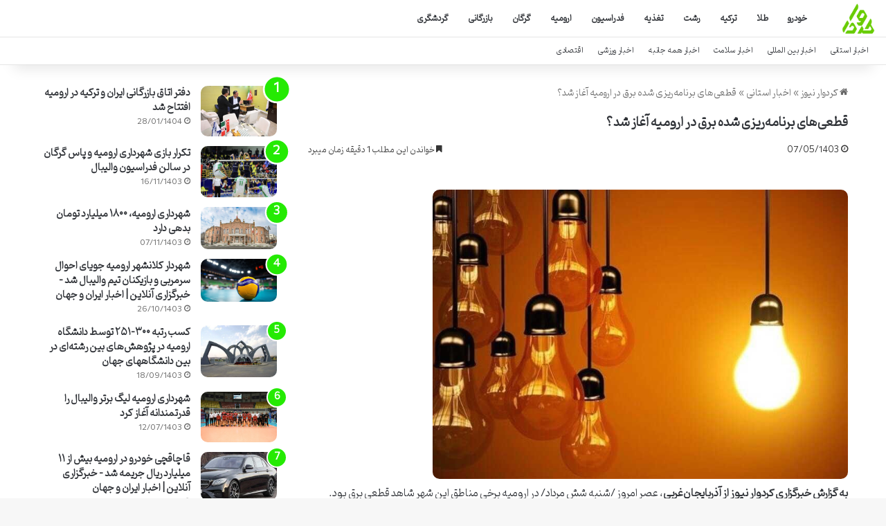

--- FILE ---
content_type: text/html; charset=UTF-8
request_url: https://kordavar.ir/%D9%82%D8%B7%D8%B9%DB%8C%D9%87%D8%A7%DB%8C-%D8%A8%D8%B1%D9%86%D8%A7%D9%85%D9%87%D8%B1%DB%8C%D8%B2%DB%8C-%D8%B4%D8%AF%D9%87-%D8%A8%D8%B1%D9%82-%D8%AF%D8%B1-%D8%A7%D8%B1%D9%88%D9%85/
body_size: 11389
content:
<!DOCTYPE html>
<html dir="rtl" lang="fa-IR" class="" data-skin="light" prefix="og: https://ogp.me/ns#">
<head>
	<meta charset="UTF-8" />
	<link rel="profile" href="https://gmpg.org/xfn/11" />
	
<!-- بهینه‌سازی موتور جستجو توسط Rank Math - https://rankmath.com/ -->
<title>قطعی‌های برنامه‌ریزی شده برق در ارومیه آغاز شد؟ - کردوار نیوز</title>
<meta name="description" content="به گزارش خبرگزاری کردوار نیوز از آذربایجان‌غربی، عصر امروز /شنبه شش مرداد/ در ارومیه برخی مناطق این شهر شاهد قطعی برق بود."/>
<meta name="robots" content="follow, noindex"/>
<meta property="og:locale" content="fa_IR" />
<meta property="og:type" content="article" />
<meta property="og:title" content="قطعی‌های برنامه‌ریزی شده برق در ارومیه آغاز شد؟ - کردوار نیوز" />
<meta property="og:description" content="به گزارش خبرگزاری کردوار نیوز از آذربایجان‌غربی، عصر امروز /شنبه شش مرداد/ در ارومیه برخی مناطق این شهر شاهد قطعی برق بود." />
<meta property="og:url" content="https://kordavar.ir/%d9%82%d8%b7%d8%b9%db%8c%d9%87%d8%a7%db%8c-%d8%a8%d8%b1%d9%86%d8%a7%d9%85%d9%87%d8%b1%db%8c%d8%b2%db%8c-%d8%b4%d8%af%d9%87-%d8%a8%d8%b1%d9%82-%d8%af%d8%b1-%d8%a7%d8%b1%d9%88%d9%85/" />
<meta property="og:site_name" content="کردوار نیوز" />
<meta property="article:tag" content="ارومیه" />
<meta property="article:section" content="اخبار استانی" />
<meta property="og:image" content="https://kordavar.ir/wp-content/uploads/2024/07/6060984.jpg" />
<meta property="og:image:secure_url" content="https://kordavar.ir/wp-content/uploads/2024/07/6060984.jpg" />
<meta property="og:image:width" content="600" />
<meta property="og:image:height" content="300" />
<meta property="og:image:alt" content="قطعی‌های برنامه‌ریزی شده برق در ارومیه آغاز شد؟" />
<meta property="og:image:type" content="image/jpeg" />
<meta name="twitter:card" content="summary_large_image" />
<meta name="twitter:title" content="قطعی‌های برنامه‌ریزی شده برق در ارومیه آغاز شد؟ - کردوار نیوز" />
<meta name="twitter:description" content="به گزارش خبرگزاری کردوار نیوز از آذربایجان‌غربی، عصر امروز /شنبه شش مرداد/ در ارومیه برخی مناطق این شهر شاهد قطعی برق بود." />
<meta name="twitter:image" content="https://kordavar.ir/wp-content/uploads/2024/07/6060984.jpg" />
<meta name="twitter:label1" content="نویسنده" />
<meta name="twitter:data1" content="تحریریه سایت" />
<meta name="twitter:label2" content="زمان خواندن" />
<meta name="twitter:data2" content="1 دقیقه" />
<!-- /افزونه سئو ورپرس Rank Math -->

<link rel="alternate" type="application/rss+xml" title="کردوار نیوز &raquo; خوراک" href="https://kordavar.ir/feed/" />
<link rel="alternate" type="application/rss+xml" title="کردوار نیوز &raquo; خوراک دیدگاه‌ها" href="https://kordavar.ir/comments/feed/" />

		<style type="text/css">
			:root{				
			--tie-preset-gradient-1: linear-gradient(135deg, rgba(6, 147, 227, 1) 0%, rgb(155, 81, 224) 100%);
			--tie-preset-gradient-2: linear-gradient(135deg, rgb(122, 220, 180) 0%, rgb(0, 208, 130) 100%);
			--tie-preset-gradient-3: linear-gradient(135deg, rgba(252, 185, 0, 1) 0%, rgba(255, 105, 0, 1) 100%);
			--tie-preset-gradient-4: linear-gradient(135deg, rgba(255, 105, 0, 1) 0%, rgb(207, 46, 46) 100%);
			--tie-preset-gradient-5: linear-gradient(135deg, rgb(238, 238, 238) 0%, rgb(169, 184, 195) 100%);
			--tie-preset-gradient-6: linear-gradient(135deg, rgb(74, 234, 220) 0%, rgb(151, 120, 209) 20%, rgb(207, 42, 186) 40%, rgb(238, 44, 130) 60%, rgb(251, 105, 98) 80%, rgb(254, 248, 76) 100%);
			--tie-preset-gradient-7: linear-gradient(135deg, rgb(255, 206, 236) 0%, rgb(152, 150, 240) 100%);
			--tie-preset-gradient-8: linear-gradient(135deg, rgb(254, 205, 165) 0%, rgb(254, 45, 45) 50%, rgb(107, 0, 62) 100%);
			--tie-preset-gradient-9: linear-gradient(135deg, rgb(255, 203, 112) 0%, rgb(199, 81, 192) 50%, rgb(65, 88, 208) 100%);
			--tie-preset-gradient-10: linear-gradient(135deg, rgb(255, 245, 203) 0%, rgb(182, 227, 212) 50%, rgb(51, 167, 181) 100%);
			--tie-preset-gradient-11: linear-gradient(135deg, rgb(202, 248, 128) 0%, rgb(113, 206, 126) 100%);
			--tie-preset-gradient-12: linear-gradient(135deg, rgb(2, 3, 129) 0%, rgb(40, 116, 252) 100%);
			--tie-preset-gradient-13: linear-gradient(135deg, #4D34FA, #ad34fa);
			--tie-preset-gradient-14: linear-gradient(135deg, #0057FF, #31B5FF);
			--tie-preset-gradient-15: linear-gradient(135deg, #FF007A, #FF81BD);
			--tie-preset-gradient-16: linear-gradient(135deg, #14111E, #4B4462);
			--tie-preset-gradient-17: linear-gradient(135deg, #F32758, #FFC581);

			
					--main-nav-background: #FFFFFF;
					--main-nav-secondry-background: rgba(0,0,0,0.03);
					--main-nav-primary-color: #0088ff;
					--main-nav-contrast-primary-color: #FFFFFF;
					--main-nav-text-color: #2c2f34;
					--main-nav-secondry-text-color: rgba(0,0,0,0.5);
					--main-nav-main-border-color: rgba(0,0,0,0.1);
					--main-nav-secondry-border-color: rgba(0,0,0,0.08);
				
			}
		</style>
	<link rel="alternate" title="oEmbed (JSON)" type="application/json+oembed" href="https://kordavar.ir/wp-json/oembed/1.0/embed?url=https%3A%2F%2Fkordavar.ir%2F%25d9%2582%25d8%25b7%25d8%25b9%25db%258c%25d9%2587%25d8%25a7%25db%258c-%25d8%25a8%25d8%25b1%25d9%2586%25d8%25a7%25d9%2585%25d9%2587%25d8%25b1%25db%258c%25d8%25b2%25db%258c-%25d8%25b4%25d8%25af%25d9%2587-%25d8%25a8%25d8%25b1%25d9%2582-%25d8%25af%25d8%25b1-%25d8%25a7%25d8%25b1%25d9%2588%25d9%2585%2F" />
<link rel="alternate" title="oEmbed (XML)" type="text/xml+oembed" href="https://kordavar.ir/wp-json/oembed/1.0/embed?url=https%3A%2F%2Fkordavar.ir%2F%25d9%2582%25d8%25b7%25d8%25b9%25db%258c%25d9%2587%25d8%25a7%25db%258c-%25d8%25a8%25d8%25b1%25d9%2586%25d8%25a7%25d9%2585%25d9%2587%25d8%25b1%25db%258c%25d8%25b2%25db%258c-%25d8%25b4%25d8%25af%25d9%2587-%25d8%25a8%25d8%25b1%25d9%2582-%25d8%25af%25d8%25b1-%25d8%25a7%25d8%25b1%25d9%2588%25d9%2585%2F&#038;format=xml" />
<meta name="viewport" content="width=device-width, initial-scale=1.0" /><style id='wp-img-auto-sizes-contain-inline-css' type='text/css'>
img:is([sizes=auto i],[sizes^="auto," i]){contain-intrinsic-size:3000px 1500px}
/*# sourceURL=wp-img-auto-sizes-contain-inline-css */
</style>
<style id='wp-emoji-styles-inline-css' type='text/css'>

	img.wp-smiley, img.emoji {
		display: inline !important;
		border: none !important;
		box-shadow: none !important;
		height: 1em !important;
		width: 1em !important;
		margin: 0 0.07em !important;
		vertical-align: -0.1em !important;
		background: none !important;
		padding: 0 !important;
	}
/*# sourceURL=wp-emoji-styles-inline-css */
</style>
<link rel='stylesheet' id='tie-css-base-css' href='https://kordavar.ir/wp-content/themes/kordavar/assets/css/base.min.css?ver=7.5.1' type='text/css' media='all' />
<link rel='stylesheet' id='tie-css-styles-css' href='https://kordavar.ir/wp-content/themes/kordavar/assets/css/style.min.css?ver=7.5.1' type='text/css' media='all' />
<link rel='stylesheet' id='tie-css-widgets-css' href='https://kordavar.ir/wp-content/themes/kordavar/assets/css/widgets.min.css?ver=7.5.1' type='text/css' media='all' />
<link rel='stylesheet' id='tie-css-helpers-css' href='https://kordavar.ir/wp-content/themes/kordavar/assets/css/helpers.min.css?ver=7.5.1' type='text/css' media='all' />
<link rel='stylesheet' id='tie-fontawesome5-css' href='https://kordavar.ir/wp-content/themes/kordavar/assets/css/fontawesome.css?ver=7.5.1' type='text/css' media='all' />
<link rel='stylesheet' id='tie-css-single-css' href='https://kordavar.ir/wp-content/themes/kordavar/assets/css/single.min.css?ver=7.5.1' type='text/css' media='all' />
<link rel='stylesheet' id='tie-css-print-css' href='https://kordavar.ir/wp-content/themes/kordavar/assets/css/print.css?ver=7.5.1' type='text/css' media='print' />
<link rel='stylesheet' id='tie-theme-rtl-css-css' href='https://kordavar.ir/wp-content/themes/kordavar/rtl.css?ver=6.9' type='text/css' media='all' />
<link rel='stylesheet' id='tie-theme-child-css-css' href='https://kordavar.ir/wp-content/themes/kordavar-child/style.css?ver=6.9' type='text/css' media='all' />
<style id='tie-theme-child-css-inline-css' type='text/css'>
@font-face {font-family: 'Pinar';font-display: swap;src: url('https://kordavar.ir/Pinar-VF.woff2') format('woff2'),url('https://kordavar.ir/Pinar-VF.woff2') format('woff');}body{font-family: 'Pinar';}#top-nav .top-menu > ul > li > a{font-size: 11px;}#main-nav .main-menu > ul > li > a{font-size: 12px;}#mobile-menu li a{font-size: 12px;}.breaking .breaking-title{font-size: 12px;}body .button,body [type="submit"]{font-size: 11px;}.entry-header h1.entry-title{font-size: 18px;}h1.page-title{font-size: 18px;}#the-post .entry-content,#the-post .entry-content p{font-size: 15px;}#tie-wrapper .copyright-text{font-size: 12px;}:root:root{--brand-color: #23ea00;--dark-brand-color: #00b800;--bright-color: #FFFFFF;--base-color: #2c2f34;}#footer-widgets-container{border-top: 8px solid #23ea00;-webkit-box-shadow: 0 -5px 0 rgba(0,0,0,0.07); -moz-box-shadow: 0 -8px 0 rgba(0,0,0,0.07); box-shadow: 0 -8px 0 rgba(0,0,0,0.07);}#reading-position-indicator{box-shadow: 0 0 10px rgba( 35,234,0,0.7);}:root:root{--brand-color: #23ea00;--dark-brand-color: #00b800;--bright-color: #FFFFFF;--base-color: #2c2f34;}#footer-widgets-container{border-top: 8px solid #23ea00;-webkit-box-shadow: 0 -5px 0 rgba(0,0,0,0.07); -moz-box-shadow: 0 -8px 0 rgba(0,0,0,0.07); box-shadow: 0 -8px 0 rgba(0,0,0,0.07);}#reading-position-indicator{box-shadow: 0 0 10px rgba( 35,234,0,0.7);}#header-notification-bar{background: var( --tie-preset-gradient-13 );}#header-notification-bar{--tie-buttons-color: #FFFFFF;--tie-buttons-border-color: #FFFFFF;--tie-buttons-hover-color: #e1e1e1;--tie-buttons-hover-text: #000000;}#header-notification-bar{--tie-buttons-text: #000000;}#the-post .entry-content a:not(.shortc-button){color: #3498db !important;}#footer .widget-title,#footer .widget-title a:not(:hover){color: #ffffff;}#footer,#footer textarea,#footer input:not([type='submit']),#footer select,#footer #wp-calendar tbody,#footer .tie-slider-nav li span:not(:hover),#footer .widget_categories li a:before,#footer .widget_product_categories li a:before,#footer .widget_layered_nav li a:before,#footer .widget_archive li a:before,#footer .widget_nav_menu li a:before,#footer .widget_meta li a:before,#footer .widget_pages li a:before,#footer .widget_recent_entries li a:before,#footer .widget_display_forums li a:before,#footer .widget_display_views li a:before,#footer .widget_rss li a:before,#footer .widget_display_stats dt:before,#footer .subscribe-widget-content h3,#footer .about-author .social-icons a:not(:hover) span{color: #ffffff;}#footer post-widget-body .meta-item,#footer .post-meta,#footer .stream-title,#footer.dark-skin .timeline-widget .date,#footer .wp-caption .wp-caption-text,#footer .rss-date{color: rgba(255,255,255,0.7);}#footer input::-moz-placeholder{color: #ffffff;}#footer input:-moz-placeholder{color: #ffffff;}#footer input:-ms-input-placeholder{color: #ffffff;}#footer input::-webkit-input-placeholder{color: #ffffff;}#site-info,#site-info ul.social-icons li a:not(:hover) span{color: #ffffff;}#footer .site-info a:not(:hover){color: #ffffff;}#footer .site-info a:hover{color: #f2da79;}.mobile-header-components li.custom-menu-link > a,#mobile-menu-icon .menu-text{color: #17c900!important;}#mobile-menu-icon .nav-icon,#mobile-menu-icon .nav-icon:before,#mobile-menu-icon .nav-icon:after{background-color: #17c900!important;}#respond .comment-form-email {width: 100% !important;float: none !important;}p {text-align: justify;}img {border-radius: 10px;}.entry-content a {font-size: 18px !important;}#respond textarea { border-radius: 10px;}#respond .comment-form-author input,#respond .comment-form-email input,#respond .comment-form-url input { border-radius: 10px;}.button {border-radius: 10px;}#respond .form-submit #submit { border-radius: 10px;}.flex-placeholder {display: none;}.hidden { display: none; }
/*# sourceURL=tie-theme-child-css-inline-css */
</style>
<script type="text/javascript" src="https://kordavar.ir/wp-includes/js/jquery/jquery.min.js?ver=3.7.1" id="jquery-core-js"></script>
<script type="text/javascript" src="https://kordavar.ir/wp-includes/js/jquery/jquery-migrate.min.js?ver=3.4.1" id="jquery-migrate-js"></script>
<link rel="https://api.w.org/" href="https://kordavar.ir/wp-json/" /><link rel="alternate" title="JSON" type="application/json" href="https://kordavar.ir/wp-json/wp/v2/posts/75533" /><link rel="EditURI" type="application/rsd+xml" title="RSD" href="https://kordavar.ir/xmlrpc.php?rsd" />
<meta name="generator" content="WordPress 6.9" />
<link rel='shortlink' href='https://kordavar.ir/?p=75533' />
<meta http-equiv="X-UA-Compatible" content="IE=edge"><link rel="sitemap" href="/sitemap_index.xml" />
<link rel="icon" href="https://kordavar.ir/wp-content/uploads/2020/04/cropped-kordavarlogo.png" sizes="32x32" />
<link rel="icon" href="https://kordavar.ir/wp-content/uploads/2020/04/cropped-kordavarlogo.png" sizes="192x192" />
<link rel="apple-touch-icon" href="https://kordavar.ir/wp-content/uploads/2020/04/cropped-kordavarlogo.png" />
<meta name="msapplication-TileImage" content="https://kordavar.ir/wp-content/uploads/2020/04/cropped-kordavarlogo.png" />
</head>

<body id="tie-body" class="rtl wp-singular post-template-default single single-post postid-75533 single-format-standard wp-theme-kordavar wp-child-theme-kordavar-child wrapper-has-shadow block-head-2 magazine2 is-thumb-overlay-disabled is-desktop is-header-layout-4 sidebar-left has-sidebar post-layout-1 narrow-title-narrow-media has-mobile-share post-has-toggle">



<div class="background-overlay">

	<div id="tie-container" class="site tie-container">

		
		<div id="tie-wrapper">

			
<header id="theme-header" class="theme-header header-layout-4 header-layout-1 main-nav-light main-nav-default-light main-nav-below no-stream-item top-nav-active top-nav-light top-nav-default-light top-nav-below top-nav-below-main-nav has-shadow is-stretch-header has-normal-width-logo mobile-header-default">
	
<div class="main-nav-wrapper">
	<nav id="main-nav"  class="main-nav header-nav menu-style-default menu-style-solid-bg" style="line-height:52px" aria-label="منوی اصلی">
		<div class="container">

			<div class="main-menu-wrapper">

				
						<div class="header-layout-1-logo" style="width:65px">
							
		<div id="logo" class="image-logo" style="margin-top: 1px; margin-bottom: 1px;">

			
			<a title="کردوار نیوز" href="https://kordavar.ir/">
				
				<picture class="tie-logo-default tie-logo-picture">
					
					<source class="tie-logo-source-default tie-logo-source" srcset="https://kordavar.ir/wp-content/uploads/2020/04/kordavarlogo.png">
					<img class="tie-logo-img-default tie-logo-img" src="https://kordavar.ir/wp-content/uploads/2020/04/kordavarlogo.png" alt="کردوار نیوز" width="65" height="50" style="max-height:50px !important; width: auto;" />
				</picture>
						</a>

			
		</div><!-- #logo /-->

								</div>

						<div id="mobile-header-components-area_2" class="mobile-header-components"><ul class="components"><li class="mobile-component_menu custom-menu-link"><a href="#" id="mobile-menu-icon" class=""><span class="tie-mobile-menu-icon nav-icon is-layout-1"></span><span class="screen-reader-text">منو</span></a></li></ul></div>
				<div id="menu-components-wrap">

					
		<div id="sticky-logo" class="image-logo">

			
			<a title="کردوار نیوز" href="https://kordavar.ir/">
				
				<picture class="tie-logo-default tie-logo-picture">
					<source class="tie-logo-source-default tie-logo-source" srcset="https://kordavar.ir/wp-content/uploads/2020/04/kordavarlogo.png">
					<img class="tie-logo-img-default tie-logo-img" src="https://kordavar.ir/wp-content/uploads/2020/04/kordavarlogo.png" alt="کردوار نیوز"  />
				</picture>
						</a>

			
		</div><!-- #Sticky-logo /-->

		<div class="flex-placeholder"></div>
		
					<div class="main-menu main-menu-wrap">
						<div id="main-nav-menu" class="main-menu header-menu"><ul id="menu-%d9%85%d9%86%d9%88-%da%a9%d9%84%db%8c-%d8%b3%d8%a7%db%8c%d8%aa" class="menu"><li class="menu-item"><a href="https://kordavar.ir/tag/%d8%ae%d9%88%d8%af%d8%b1%d9%88/">خودرو</a></li><li class="menu-item"><a href="https://kordavar.ir/tag/%d8%b7%d9%84%d8%a7/">طلا</a></li><li class="menu-item"><a href="https://kordavar.ir/tag/%d8%aa%d8%b1%da%a9%db%8c%d9%87/">ترکیه</a></li><li class="menu-item"><a href="https://kordavar.ir/tag/%d8%b1%d8%b4%d8%aa/">رشت</a></li><li class="menu-item"><a href="https://kordavar.ir/tag/%d8%aa%d8%ba%d8%b0%db%8c%d9%87/">تغذیه</a></li><li class="menu-item"><a href="https://kordavar.ir/tag/%d9%81%d8%af%d8%b1%d8%a7%d8%b3%db%8c%d9%88%d9%86/">فدراسیون</a></li><li class="menu-item"><a href="https://kordavar.ir/tag/%d8%a7%d8%b1%d9%88%d9%85%db%8c%d9%87/">ارومیه</a></li><li class="menu-item"><a href="https://kordavar.ir/tag/%da%af%d8%b1%da%af%d8%a7%d9%86/">گرگان</a></li><li class="menu-item"><a href="https://kordavar.ir/tag/%d8%a8%d8%a7%d8%b2%d8%b1%da%af%d8%a7%d9%86%db%8c/">بازرگانی</a></li><li class="menu-item"><a href="https://kordavar.ir/tag/%da%af%d8%b1%d8%af%d8%b4%da%af%d8%b1%db%8c/">گردشگری</a></li></ul></div>					</div><!-- .main-menu /-->

					<ul class="components"></ul><!-- Components -->
				</div><!-- #menu-components-wrap /-->
			</div><!-- .main-menu-wrapper /-->
		</div><!-- .container /-->

			</nav><!-- #main-nav /-->
</div><!-- .main-nav-wrapper /-->


<nav id="top-nav"  class="has-menu top-nav header-nav" aria-label="ناوبری ثانویه">
	<div class="container">
		<div class="topbar-wrapper">

			
			<div class="tie-alignleft">
				<div class="top-menu header-menu"><ul id="menu-%d9%85%d9%86%d9%88%db%8c-%d9%86%d8%a7%d9%88%d8%a8%d8%b1%db%8c-%d8%ab%d8%a7%d9%86%d9%88%db%8c%d9%87" class="menu"><li id="menu-item-80931" class="menu-item menu-item-type-taxonomy menu-item-object-category current-post-ancestor current-menu-parent current-post-parent menu-item-80931"><a href="https://kordavar.ir/cg/%d8%a7%d8%ae%d8%a8%d8%a7%d8%b1-%d8%a7%d8%b3%d8%aa%d8%a7%d9%86%db%8c/">اخبار استانی</a></li>
<li id="menu-item-80932" class="menu-item menu-item-type-taxonomy menu-item-object-category menu-item-80932"><a href="https://kordavar.ir/cg/%d8%a7%d8%ae%d8%a8%d8%a7%d8%b1-%d8%a8%db%8c%d9%86-%d8%a7%d9%84%d9%85%d9%84%d9%84%db%8c/">اخبار بین المللی</a></li>
<li id="menu-item-80933" class="menu-item menu-item-type-taxonomy menu-item-object-category menu-item-80933"><a href="https://kordavar.ir/cg/%d8%a7%d8%ae%d8%a8%d8%a7%d8%b1-%d8%b3%d9%84%d8%a7%d9%85%d8%aa/">اخبار سلامت</a></li>
<li id="menu-item-80934" class="menu-item menu-item-type-taxonomy menu-item-object-category menu-item-80934"><a href="https://kordavar.ir/cg/%d8%a7%d8%ae%d8%a8%d8%a7%d8%b1-%d9%87%d9%85%d9%87-%d8%ac%d8%a7%d9%86%d8%a8%d9%87/">اخبار همه جانبه</a></li>
<li id="menu-item-80935" class="menu-item menu-item-type-taxonomy menu-item-object-category menu-item-80935"><a href="https://kordavar.ir/cg/%d8%a7%d8%ae%d8%a8%d8%a7%d8%b1-%d9%88%d8%b1%d8%b2%d8%b4%db%8c/">اخبار ورزشی</a></li>
<li id="menu-item-80936" class="menu-item menu-item-type-taxonomy menu-item-object-category menu-item-80936"><a href="https://kordavar.ir/cg/%d8%a7%d8%ae%d8%a8%d8%a7%d8%b1-%d8%a7%d9%82%d8%aa%d8%b5%d8%a7%d8%af%db%8c/">اقتصادی</a></li>
</ul></div>			</div><!-- .tie-alignleft /-->

			<div class="tie-alignright">
							</div><!-- .tie-alignright /-->

		</div><!-- .topbar-wrapper /-->
	</div><!-- .container /-->
</nav><!-- #top-nav /-->
</header>

<div id="content" class="site-content container"><div id="main-content-row" class="tie-row main-content-row">

<div class="main-content tie-col-md-8 tie-col-xs-12" role="main">

	
	<article id="the-post" class="container-wrapper post-content tie-standard">

		
<header class="entry-header-outer">

	<nav id="breadcrumb"><a href="https://kordavar.ir/"><span class="tie-icon-home" aria-hidden="true"></span> کردوار نیوز</a><em class="delimiter">»</em><a href="https://kordavar.ir/cg/%d8%a7%d8%ae%d8%a8%d8%a7%d8%b1-%d8%a7%d8%b3%d8%aa%d8%a7%d9%86%db%8c/">اخبار استانی</a><em class="delimiter">»</em><span class="current">قطعی‌های برنامه‌ریزی شده برق در ارومیه آغاز شد؟</span></nav>
	<div class="entry-header">

		
		<h1 class="post-title entry-title">
			قطعی‌های برنامه‌ریزی شده برق در ارومیه آغاز شد؟		</h1>

		<div class="single-post-meta post-meta clearfix"><span class="date meta-item tie-icon">07/05/1403</span><div class="tie-alignright"><span class="meta-reading-time meta-item"><span class="tie-icon-bookmark" aria-hidden="true"></span> خواندن این مطلب 1 دقیقه زمان میبرد</span> </div></div><!-- .post-meta -->	</div><!-- .entry-header /-->

	
	
</header><!-- .entry-header-outer /-->


		<div class="entry-content entry clearfix">

			
			<p></p><img fetchpriority="high" decoding="async" width="600" height="300" src="https://kordavar.ir/wp-content/uploads/2024/07/6060984.jpg" class="attachment-full size-full wp-post-image" alt="قطعی‌های برنامه‌ریزی شده برق در ارومیه آغاز شد؟" title="ارومیه">
<div itemprop="articleBody">
<p style="text-align:justify"><strong>به گزارش خبرگزاری کردوار نیوز از آذربایجان‌غربی</strong>، عصر امروز /شنبه شش مرداد/ در ارومیه برخی مناطق این شهر شاهد قطعی برق بود.</p>
<p style="text-align:justify">آنچه کارشناسان ۱۲۱ &#8220;خرابی برق&#8221; گفته‌اند: این خاموشی بدلیل قطعی برنامه‌ریزی شده بدون اشاره به ناترازی شدید انرژی در کشور است.</p>
<p style="text-align:justify">هر چند تعطیلی زودتر ادارات و بانک‌ها با اعلام دلیل گرمای هوا و تعطیلی فردا انجام گرفته و توانیر نیز در اطلاعیه‌ای سراسری از پایش مصرف برق ادارات و الزام خاموش کردن وسایل سرمایشی بعد از پایان زمان کاری ادارت اشاره کرده که احتمالا برای کاهش مصرف برق و برای جبران ناترازی بوده ولی خاموشی و قطع برق بدون اعلام قبلی آنهم در حالی که دمای هوا بخصوص در شهر ارومیه نسبت به سال گذشته کمتر است، رخ داده است.</p>
<p style="text-align:justify">شایان ذکر است پویش جدید توانیر و شرکت‌های توزیع نیروی برق با عنوان با انرژی و اهدای جوایز اغواکننده چون /برنده جایزه بزرگ دور اول پویش با انرژی در استان آذربایجان‌غربی مشخص شد/ نتوانسته مصرف برق را متعادل کند.</p>
<p style="text-align:justify">تا به این لحظه شرکت برق استان نسبت به خاموشی امروز واکنشی نشان نداده با این حال  به نظر می‌رسد با ادامه موج گرما در کشور و ناترازی شدید انرژی احتمال قطعی دوباره برق دور از ذهن نباشد.</p>
<p style="text-align:justify">۴۶</p>
</p></div>
</p>
			<div class="post-bottom-meta post-bottom-tags post-tags-modern"><div class="post-bottom-meta-title"><span class="tie-icon-tags" aria-hidden="true"></span> دسته بندی مطلب</div><span class="tagcloud"><a href="https://kordavar.ir/tag/%d8%a7%d8%b1%d9%88%d9%85%db%8c%d9%87/" rel="tag">ارومیه</a></span></div>		<div class="post-shortlink">
			<input type="text" id="short-post-url" value="kordavar.ir/?p=75533" data-url="https://kordavar.ir/?p=75533"> 
			<button type="button" id="copy-post-url" class="button">Copy URL</button>
			<span id="copy-post-url-msg" style="display:none;">URL Copied</span>
		</div>

		<script>
			document.getElementById('copy-post-url').onclick = function(){
				var copyText = document.getElementById('short-post-url');
				copyText.select();
				copyText.setSelectionRange(0, 99999);
				navigator.clipboard.writeText(copyText.getAttribute('data-url'));
				document.getElementById('copy-post-url-msg').style.display = "block";
			}
		</script>

		
		</div><!-- .entry-content /-->

				<div id="post-extra-info">
			<div class="theiaStickySidebar">
				<div class="single-post-meta post-meta clearfix"><span class="date meta-item tie-icon">07/05/1403</span><div class="tie-alignright"><span class="meta-reading-time meta-item"><span class="tie-icon-bookmark" aria-hidden="true"></span> خواندن این مطلب 1 دقیقه زمان میبرد</span> </div></div><!-- .post-meta -->			</div>
		</div>

		<div class="clearfix"></div>
		
		<div class="toggle-post-content clearfix">
			<a id="toggle-post-button" class="button" href="#">
				نمایش بیشتر <span class="tie-icon-angle-down"></span>
			</a>
		</div><!-- .toggle-post-content -->
		<script type="text/javascript">
			var $thisPost = document.getElementById('the-post');
			$thisPost = $thisPost.querySelector('.entry');

			var $thisButton = document.getElementById('toggle-post-button');
			$thisButton.addEventListener( 'click', function(e){
				$thisPost.classList.add('is-expanded');
				$thisButton.parentNode.removeChild($thisButton);
				e.preventDefault();
			});
		</script>
		
	</article><!-- #the-post /-->

	
	<div class="post-components">

		
	</div><!-- .post-components /-->

	
</div><!-- .main-content -->


	<aside class="sidebar tie-col-md-4 tie-col-xs-12 normal-side is-sticky" aria-label="سایدبار اصلی">
		<div class="theiaStickySidebar">
			<div id="posts-list-widget-2" class="container-wrapper widget posts-list"><div class="widget-posts-list-wrapper"><div class="widget-posts-list-container posts-list-counter" ><ul class="posts-list-items widget-posts-wrapper">
<li class="widget-single-post-item widget-post-list tie-standard">
			<div class="post-widget-thumbnail">
			
			<a aria-label="دفتر اتاق بازرگانی ایران و ترکیه در ارومیه افتتاح شد" href="https://kordavar.ir/%d8%af%d9%81%d8%aa%d8%b1-%d8%a7%d8%aa%d8%a7%d9%82-%d8%a8%d8%a7%d8%b2%d8%b1%da%af%d8%a7%d9%86%db%8c-%d8%a7%db%8c%d8%b1%d8%a7%d9%86-%d9%88-%d8%aa%d8%b1%da%a9%db%8c%d9%87-%d8%af%d8%b1-%d8%a7%d8%b1%d9%88/" class="post-thumb"><img width="800" height="533" src="https://kordavar.ir/wp-content/uploads/2025/04/6214975.jpg" class="attachment-jannah-image-small size-jannah-image-small tie-small-image wp-post-image" alt="دفتر اتاق بازرگانی ایران و ترکیه در ارومیه افتتاح شد" decoding="async" title="ارومیه |بازرگانی |ترکیه"></a>		</div><!-- post-alignleft /-->
	
	<div class="post-widget-body ">
		<a class="post-title the-subtitle" href="https://kordavar.ir/%d8%af%d9%81%d8%aa%d8%b1-%d8%a7%d8%aa%d8%a7%d9%82-%d8%a8%d8%a7%d8%b2%d8%b1%da%af%d8%a7%d9%86%db%8c-%d8%a7%db%8c%d8%b1%d8%a7%d9%86-%d9%88-%d8%aa%d8%b1%da%a9%db%8c%d9%87-%d8%af%d8%b1-%d8%a7%d8%b1%d9%88/">دفتر اتاق بازرگانی ایران و ترکیه در ارومیه افتتاح شد</a>
		<div class="post-meta">
			<span class="date meta-item tie-icon">28/01/1404</span>		</div>
	</div>
</li>

<li class="widget-single-post-item widget-post-list tie-standard">
			<div class="post-widget-thumbnail">
			
			<a aria-label="تکرار بازی شهرداری ارومیه و پاس گرگان در سالن فدراسیون والیبال" href="https://kordavar.ir/%d8%aa%da%a9%d8%b1%d8%a7%d8%b1-%d8%a8%d8%a7%d8%b2%db%8c-%d8%b4%d9%87%d8%b1%d8%af%d8%a7%d8%b1%db%8c-%d8%a7%d8%b1%d9%88%d9%85%db%8c%d9%87-%d9%88-%d9%be%d8%a7%d8%b3-%da%af%d8%b1%da%af%d8%a7%d9%86-%d8%af/" class="post-thumb"><img width="1200" height="800" src="https://kordavar.ir/wp-content/uploads/2025/02/755179_353.jpg" class="attachment-jannah-image-small size-jannah-image-small tie-small-image wp-post-image" alt="تکرار بازی شهرداری ارومیه و پاس گرگان در سالن فدراسیون والیبال" decoding="async" title="ارومیه |فدراسیون |گرگان"></a>		</div><!-- post-alignleft /-->
	
	<div class="post-widget-body ">
		<a class="post-title the-subtitle" href="https://kordavar.ir/%d8%aa%da%a9%d8%b1%d8%a7%d8%b1-%d8%a8%d8%a7%d8%b2%db%8c-%d8%b4%d9%87%d8%b1%d8%af%d8%a7%d8%b1%db%8c-%d8%a7%d8%b1%d9%88%d9%85%db%8c%d9%87-%d9%88-%d9%be%d8%a7%d8%b3-%da%af%d8%b1%da%af%d8%a7%d9%86-%d8%af/">تکرار بازی شهرداری ارومیه و پاس گرگان در سالن فدراسیون والیبال</a>
		<div class="post-meta">
			<span class="date meta-item tie-icon">16/11/1403</span>		</div>
	</div>
</li>

<li class="widget-single-post-item widget-post-list tie-standard">
			<div class="post-widget-thumbnail">
			
			<a aria-label="شهرداری ارومیه، ۱۸۰۰ میلیارد تومان بدهی دارد" href="https://kordavar.ir/%d8%b4%d9%87%d8%b1%d8%af%d8%a7%d8%b1%db%8c-%d8%a7%d8%b1%d9%88%d9%85%db%8c%d9%87%d8%8c-%db%b1%db%b8%db%b0%db%b0-%d9%85%db%8c%d9%84%db%8c%d8%a7%d8%b1%d8%af-%d8%aa%d9%88%d9%85%d8%a7%d9%86-%d8%a8%d8%af/" class="post-thumb"><img width="700" height="390" src="https://kordavar.ir/wp-content/uploads/2025/01/6169778.jpg" class="attachment-jannah-image-small size-jannah-image-small tie-small-image wp-post-image" alt="شهرداری ارومیه، ۱۸۰۰ میلیارد تومان بدهی دارد" decoding="async" title="ارومیه"></a>		</div><!-- post-alignleft /-->
	
	<div class="post-widget-body ">
		<a class="post-title the-subtitle" href="https://kordavar.ir/%d8%b4%d9%87%d8%b1%d8%af%d8%a7%d8%b1%db%8c-%d8%a7%d8%b1%d9%88%d9%85%db%8c%d9%87%d8%8c-%db%b1%db%b8%db%b0%db%b0-%d9%85%db%8c%d9%84%db%8c%d8%a7%d8%b1%d8%af-%d8%aa%d9%88%d9%85%d8%a7%d9%86-%d8%a8%d8%af/">شهرداری ارومیه، ۱۸۰۰ میلیارد تومان بدهی دارد</a>
		<div class="post-meta">
			<span class="date meta-item tie-icon">07/11/1403</span>		</div>
	</div>
</li>

<li class="widget-single-post-item widget-post-list tie-standard">
			<div class="post-widget-thumbnail">
			
			<a aria-label="شهردار کلانشهر ارومیه جویای احوال سرمربی و بازیکنان تیم والیبال شد &#8211; خبرگزاری آنلاین | اخبار ایران و جهان" href="https://kordavar.ir/%d8%b4%d9%87%d8%b1%d8%af%d8%a7%d8%b1-%da%a9%d9%84%d8%a7%d9%86%d8%b4%d9%87%d8%b1-%d8%a7%d8%b1%d9%88%d9%85%db%8c%d9%87-%d8%ac%d9%88%db%8c%d8%a7%db%8c-%d8%a7%d8%ad%d9%88%d8%a7%d9%84-%d8%b3%d8%b1%d9%85/" class="post-thumb"><img width="1280" height="721" src="https://kordavar.ir/wp-content/uploads/2025/01/5328466.jpg" class="attachment-jannah-image-small size-jannah-image-small tie-small-image wp-post-image" alt="شهردار کلانشهر ارومیه جویای احوال سرمربی و بازیکنان تیم والیبال شد - خبرگزاری مهر | اخبار ایران و جهان" decoding="async" title="ارومیه"></a>		</div><!-- post-alignleft /-->
	
	<div class="post-widget-body ">
		<a class="post-title the-subtitle" href="https://kordavar.ir/%d8%b4%d9%87%d8%b1%d8%af%d8%a7%d8%b1-%da%a9%d9%84%d8%a7%d9%86%d8%b4%d9%87%d8%b1-%d8%a7%d8%b1%d9%88%d9%85%db%8c%d9%87-%d8%ac%d9%88%db%8c%d8%a7%db%8c-%d8%a7%d8%ad%d9%88%d8%a7%d9%84-%d8%b3%d8%b1%d9%85/">شهردار کلانشهر ارومیه جویای احوال سرمربی و بازیکنان تیم والیبال شد &#8211; خبرگزاری آنلاین | اخبار ایران و جهان</a>
		<div class="post-meta">
			<span class="date meta-item tie-icon">26/10/1403</span>		</div>
	</div>
</li>

<li class="widget-single-post-item widget-post-list tie-standard">
			<div class="post-widget-thumbnail">
			
			<a aria-label="کسب رتبه ۳۰۰-۲۵۱ توسط دانشگاه ارومیه در پژوهش‌های بین رشته‌ای در بین دانشگاههای جهان" href="https://kordavar.ir/%da%a9%d8%b3%d8%a8-%d8%b1%d8%aa%d8%a8%d9%87-%db%b3%db%b0%db%b0-%db%b2%db%b5%db%b1-%d8%aa%d9%88%d8%b3%d8%b7-%d8%af%d8%a7%d9%86%d8%b4%da%af%d8%a7%d9%87-%d8%a7%d8%b1%d9%88%d9%85%db%8c%d9%87-%d8%af%d8%b1/" class="post-thumb"><img width="620" height="423" src="https://kordavar.ir/wp-content/uploads/2024/12/62397069.jpg" class="attachment-jannah-image-small size-jannah-image-small tie-small-image wp-post-image" alt="کسب رتبه ۳۰۰-۲۵۱ توسط دانشگاه ارومیه در پژوهش‌های بین رشته‌ای در بین دانشگاههای جهان" decoding="async" title="ارومیه |رشت"></a>		</div><!-- post-alignleft /-->
	
	<div class="post-widget-body ">
		<a class="post-title the-subtitle" href="https://kordavar.ir/%da%a9%d8%b3%d8%a8-%d8%b1%d8%aa%d8%a8%d9%87-%db%b3%db%b0%db%b0-%db%b2%db%b5%db%b1-%d8%aa%d9%88%d8%b3%d8%b7-%d8%af%d8%a7%d9%86%d8%b4%da%af%d8%a7%d9%87-%d8%a7%d8%b1%d9%88%d9%85%db%8c%d9%87-%d8%af%d8%b1/">کسب رتبه ۳۰۰-۲۵۱ توسط دانشگاه ارومیه در پژوهش‌های بین رشته‌ای در بین دانشگاههای جهان</a>
		<div class="post-meta">
			<span class="date meta-item tie-icon">18/09/1403</span>		</div>
	</div>
</li>

<li class="widget-single-post-item widget-post-list tie-standard">
			<div class="post-widget-thumbnail">
			
			<a aria-label="شهرداری ارومیه لیگ برتر والیبال را قدرتمندانه آغاز کرد" href="https://kordavar.ir/%d8%b4%d9%87%d8%b1%d8%af%d8%a7%d8%b1%db%8c-%d8%a7%d8%b1%d9%88%d9%85%db%8c%d9%87-%d9%84%db%8c%da%af-%d8%a8%d8%b1%d8%aa%d8%b1-%d9%88%d8%a7%d9%84%db%8c%d8%a8%d8%a7%d9%84-%d8%b1%d8%a7-%d9%82%d8%af%d8%b1/" class="post-thumb"><img width="1280" height="853" src="https://kordavar.ir/wp-content/uploads/2024/10/6105372.jpg" class="attachment-jannah-image-small size-jannah-image-small tie-small-image wp-post-image" alt="شهرداری ارومیه لیگ برتر والیبال را قدرتمندانه آغاز کرد" decoding="async" title="ارومیه"></a>		</div><!-- post-alignleft /-->
	
	<div class="post-widget-body ">
		<a class="post-title the-subtitle" href="https://kordavar.ir/%d8%b4%d9%87%d8%b1%d8%af%d8%a7%d8%b1%db%8c-%d8%a7%d8%b1%d9%88%d9%85%db%8c%d9%87-%d9%84%db%8c%da%af-%d8%a8%d8%b1%d8%aa%d8%b1-%d9%88%d8%a7%d9%84%db%8c%d8%a8%d8%a7%d9%84-%d8%b1%d8%a7-%d9%82%d8%af%d8%b1/">شهرداری ارومیه لیگ برتر والیبال را قدرتمندانه آغاز کرد</a>
		<div class="post-meta">
			<span class="date meta-item tie-icon">12/07/1403</span>		</div>
	</div>
</li>

<li class="widget-single-post-item widget-post-list tie-standard">
			<div class="post-widget-thumbnail">
			
			<a aria-label="قاچاقچی خودرو در ارومیه بیش از ۱۱ میلیارد ریال جریمه شد &#8211; خبرگزاری آنلاین | اخبار ایران و جهان" href="https://kordavar.ir/%d9%82%d8%a7%da%86%d8%a7%d9%82%da%86%db%8c-%d8%ae%d9%88%d8%af%d8%b1%d9%88-%d8%af%d8%b1-%d8%a7%d8%b1%d9%88%d9%85%db%8c%d9%87-%d8%a8%db%8c%d8%b4-%d8%a7%d8%b2-%db%b1%db%b1-%d9%85%db%8c%d9%84%db%8c%d8%a7/" class="post-thumb"><img width="600" height="300" src="https://kordavar.ir/wp-content/uploads/2024/07/4298003.jpg" class="attachment-jannah-image-small size-jannah-image-small tie-small-image wp-post-image" alt="قاچاقچی خودرو در ارومیه بیش از ۱۱ میلیارد ریال جریمه شد - خبرگزاری مهر | اخبار ایران و جهان" decoding="async" title="ارومیه |خودرو"></a>		</div><!-- post-alignleft /-->
	
	<div class="post-widget-body ">
		<a class="post-title the-subtitle" href="https://kordavar.ir/%d9%82%d8%a7%da%86%d8%a7%d9%82%da%86%db%8c-%d8%ae%d9%88%d8%af%d8%b1%d9%88-%d8%af%d8%b1-%d8%a7%d8%b1%d9%88%d9%85%db%8c%d9%87-%d8%a8%db%8c%d8%b4-%d8%a7%d8%b2-%db%b1%db%b1-%d9%85%db%8c%d9%84%db%8c%d8%a7/">قاچاقچی خودرو در ارومیه بیش از ۱۱ میلیارد ریال جریمه شد &#8211; خبرگزاری آنلاین | اخبار ایران و جهان</a>
		<div class="post-meta">
			<span class="date meta-item tie-icon">04/05/1403</span>		</div>
	</div>
</li>

<li class="widget-single-post-item widget-post-list tie-standard">
			<div class="post-widget-thumbnail">
			
			<a aria-label="لیگ دسته دو تنیس در ارومیه به فینال رسید" href="https://kordavar.ir/%d9%84%db%8c%da%af-%d8%af%d8%b3%d8%aa%d9%87-%d8%af%d9%88-%d8%aa%d9%86%db%8c%d8%b3-%d8%af%d8%b1-%d8%a7%d8%b1%d9%88%d9%85%db%8c%d9%87-%d8%a8%d9%87-%d9%81%db%8c%d9%86%d8%a7%d9%84-%d8%b1%d8%b3%db%8c%d8%af/" class="post-thumb"><img width="600" height="300" src="https://kordavar.ir/wp-content/uploads/2024/07/6062350.jpg" class="attachment-jannah-image-small size-jannah-image-small tie-small-image wp-post-image" alt="لیگ دسته دو تنیس در ارومیه به فینال رسید" decoding="async" title="ارومیه"></a>		</div><!-- post-alignleft /-->
	
	<div class="post-widget-body ">
		<a class="post-title the-subtitle" href="https://kordavar.ir/%d9%84%db%8c%da%af-%d8%af%d8%b3%d8%aa%d9%87-%d8%af%d9%88-%d8%aa%d9%86%db%8c%d8%b3-%d8%af%d8%b1-%d8%a7%d8%b1%d9%88%d9%85%db%8c%d9%87-%d8%a8%d9%87-%d9%81%db%8c%d9%86%d8%a7%d9%84-%d8%b1%d8%b3%db%8c%d8%af/">لیگ دسته دو تنیس در ارومیه به فینال رسید</a>
		<div class="post-meta">
			<span class="date meta-item tie-icon">23/04/1403</span>		</div>
	</div>
</li>

<li class="widget-single-post-item widget-post-list tie-standard">
			<div class="post-widget-thumbnail">
			
			<a aria-label="شهرداری ارومیه از بحران سقوط تا جشن صعود" href="https://kordavar.ir/%d8%b4%d9%87%d8%b1%d8%af%d8%a7%d8%b1%db%8c-%d8%a7%d8%b1%d9%88%d9%85%db%8c%d9%87-%d8%a7%d8%b2-%d8%a8%d8%ad%d8%b1%d8%a7%d9%86-%d8%b3%d9%82%d9%88%d8%b7-%d8%aa%d8%a7-%d8%ac%d8%b4%d9%86-%d8%b5%d8%b9%d9%88/" class="post-thumb"><img width="1280" height="853" src="https://kordavar.ir/wp-content/uploads/2024/03/6007320.jpg" class="attachment-jannah-image-small size-jannah-image-small tie-small-image wp-post-image" alt="شهرداری ارومیه از بحران سقوط تا جشن صعود" decoding="async" title="ارومیه"></a>		</div><!-- post-alignleft /-->
	
	<div class="post-widget-body ">
		<a class="post-title the-subtitle" href="https://kordavar.ir/%d8%b4%d9%87%d8%b1%d8%af%d8%a7%d8%b1%db%8c-%d8%a7%d8%b1%d9%88%d9%85%db%8c%d9%87-%d8%a7%d8%b2-%d8%a8%d8%ad%d8%b1%d8%a7%d9%86-%d8%b3%d9%82%d9%88%d8%b7-%d8%aa%d8%a7-%d8%ac%d8%b4%d9%86-%d8%b5%d8%b9%d9%88/">شهرداری ارومیه از بحران سقوط تا جشن صعود</a>
		<div class="post-meta">
			<span class="date meta-item tie-icon">01/01/1403</span>		</div>
	</div>
</li>

<li class="widget-single-post-item widget-post-list tie-standard">
			<div class="post-widget-thumbnail">
			
			<a aria-label="اطلاعیه فوری: نشتی در خط تغذیه گاز ارومیه بدلیل بارندگی و رانش زمین" href="https://kordavar.ir/%d8%a7%d8%b7%d9%84%d8%a7%d8%b9%db%8c%d9%87-%d9%81%d9%88%d8%b1%db%8c-%d9%86%d8%b4%d8%aa%db%8c-%d8%af%d8%b1-%d8%ae%d8%b7-%d8%aa%d8%ba%d8%b0%db%8c%d9%87-%da%af%d8%a7%d8%b2-%d8%a7%d8%b1%d9%88%d9%85%db%8c/" class="post-thumb"><img width="1200" height="720" src="https://kordavar.ir/wp-content/uploads/2024/02/5991387.jpg" class="attachment-jannah-image-small size-jannah-image-small tie-small-image wp-post-image" alt="اطلاعیه فوری: نشتی در خط تغذیه گاز ارومیه بدلیل بارندگی و رانش زمین" decoding="async" title="ارومیه |تغذیه |طلا"></a>		</div><!-- post-alignleft /-->
	
	<div class="post-widget-body ">
		<a class="post-title the-subtitle" href="https://kordavar.ir/%d8%a7%d8%b7%d9%84%d8%a7%d8%b9%db%8c%d9%87-%d9%81%d9%88%d8%b1%db%8c-%d9%86%d8%b4%d8%aa%db%8c-%d8%af%d8%b1-%d8%ae%d8%b7-%d8%aa%d8%ba%d8%b0%db%8c%d9%87-%da%af%d8%a7%d8%b2-%d8%a7%d8%b1%d9%88%d9%85%db%8c/">اطلاعیه فوری: نشتی در خط تغذیه گاز ارومیه بدلیل بارندگی و رانش زمین</a>
		<div class="post-meta">
			<span class="date meta-item tie-icon">27/11/1402</span>		</div>
	</div>
</li>

<li class="widget-single-post-item widget-post-list tie-standard">
			<div class="post-widget-thumbnail">
			
			<a aria-label="کدام هتل‌ها در لیست بهترین هتل ارومیه هستند؟" href="https://kordavar.ir/which-hotels-are-in-the-list-of-the-best-hotels-in-urmia/" class="post-thumb"><img width="650" height="368" src="https://kordavar.ir/wp-content/uploads/2023/11/Which-hotels-are-in-the-list-of-the-best-hotels-in-Urmia.webp" class="attachment-jannah-image-small size-jannah-image-small tie-small-image wp-post-image" alt="ارومیه |هتل" decoding="async" title="ارومیه |هتل"></a>		</div><!-- post-alignleft /-->
	
	<div class="post-widget-body ">
		<a class="post-title the-subtitle" href="https://kordavar.ir/which-hotels-are-in-the-list-of-the-best-hotels-in-urmia/">کدام هتل‌ها در لیست بهترین هتل ارومیه هستند؟</a>
		<div class="post-meta">
			<span class="date meta-item tie-icon">02/09/1402</span>		</div>
	</div>
</li>

<li class="widget-single-post-item widget-post-list tie-standard">
			<div class="post-widget-thumbnail">
			
			<a aria-label="تیم والیبال شهرداری ارومیه مغلوب فولاد سیرجان شد &#8211; خبرگزاری آنلاین | اخبار ایران و جهان" href="https://kordavar.ir/%d8%aa%db%8c%d9%85-%d9%88%d8%a7%d9%84%db%8c%d8%a8%d8%a7%d9%84-%d8%b4%d9%87%d8%b1%d8%af%d8%a7%d8%b1%db%8c-%d8%a7%d8%b1%d9%88%d9%85%db%8c%d9%87-%d9%85%d8%ba%d9%84%d9%88%d8%a8-%d9%81%d9%88%d9%84%d8%a7/" class="post-thumb"><img width="600" height="400" src="https://kordavar.ir/wp-content/uploads/2023/10/4710338.jpg" class="attachment-jannah-image-small size-jannah-image-small tie-small-image wp-post-image" alt="تیم والیبال شهرداری ارومیه مغلوب فولاد سیرجان شد - خبرگزاری مهر | اخبار ایران و جهان" decoding="async" title="ارومیه"></a>		</div><!-- post-alignleft /-->
	
	<div class="post-widget-body ">
		<a class="post-title the-subtitle" href="https://kordavar.ir/%d8%aa%db%8c%d9%85-%d9%88%d8%a7%d9%84%db%8c%d8%a8%d8%a7%d9%84-%d8%b4%d9%87%d8%b1%d8%af%d8%a7%d8%b1%db%8c-%d8%a7%d8%b1%d9%88%d9%85%db%8c%d9%87-%d9%85%d8%ba%d9%84%d9%88%d8%a8-%d9%81%d9%88%d9%84%d8%a7/">تیم والیبال شهرداری ارومیه مغلوب فولاد سیرجان شد &#8211; خبرگزاری آنلاین | اخبار ایران و جهان</a>
		<div class="post-meta">
			<span class="date meta-item tie-icon">03/08/1402</span>		</div>
	</div>
</li>
</ul></div></div><div class="clearfix"></div></div><!-- .widget /--><div id="recent-comments-3" class="container-wrapper widget widget_recent_comments"><div class="widget-title the-global-title"><div class="the-subtitle">نظرات کاربران</div></div><ul id="recentcomments"><li class="recentcomments"><span class="comment-author-link">کژال عنبری</span> در <a href="https://kordavar.ir/%d8%a2%db%8c%d8%a7-%d8%b1%d8%b2%db%8c%d9%86-%d8%a8%d8%af%d9%88%d9%86-%d9%87%d8%a7%d8%b1%d8%af%d9%86%d8%b1-%d8%ae%d8%b4%da%a9-%d9%85%db%8c%d8%b4%d9%88%d8%af%d8%9f/#comment-1157">آیا رزین بدون هاردنر خشک می‌شود؟</a></li><li class="recentcomments"><span class="comment-author-link">شهاب الدین ذاکری</span> در <a href="https://kordavar.ir/%d8%a2%db%8c%d8%a7-%d8%b1%d8%b2%db%8c%d9%86-%d8%a8%d8%af%d9%88%d9%86-%d9%87%d8%a7%d8%b1%d8%af%d9%86%d8%b1-%d8%ae%d8%b4%da%a9-%d9%85%db%8c%d8%b4%d9%88%d8%af%d8%9f/#comment-1150">آیا رزین بدون هاردنر خشک می‌شود؟</a></li><li class="recentcomments"><span class="comment-author-link">مهدی مظفری</span> در <a href="https://kordavar.ir/%d8%a2%db%8c%d8%a7-%d8%b1%d8%b2%db%8c%d9%86-%d8%a8%d8%af%d9%88%d9%86-%d9%87%d8%a7%d8%b1%d8%af%d9%86%d8%b1-%d8%ae%d8%b4%da%a9-%d9%85%db%8c%d8%b4%d9%88%d8%af%d8%9f/#comment-1153">آیا رزین بدون هاردنر خشک می‌شود؟</a></li><li class="recentcomments"><span class="comment-author-link">بهراد آریان</span> در <a href="https://kordavar.ir/%d8%a2%db%8c%d8%a7-%d8%b1%d8%b2%db%8c%d9%86-%d8%a8%d8%af%d9%88%d9%86-%d9%87%d8%a7%d8%b1%d8%af%d9%86%d8%b1-%d8%ae%d8%b4%da%a9-%d9%85%db%8c%d8%b4%d9%88%d8%af%d8%9f/#comment-1155">آیا رزین بدون هاردنر خشک می‌شود؟</a></li><li class="recentcomments"><span class="comment-author-link">لهراسب زرینی</span> در <a href="https://kordavar.ir/%d8%a2%db%8c%d8%a7-%d8%b1%d8%b2%db%8c%d9%86-%d8%a8%d8%af%d9%88%d9%86-%d9%87%d8%a7%d8%b1%d8%af%d9%86%d8%b1-%d8%ae%d8%b4%da%a9-%d9%85%db%8c%d8%b4%d9%88%d8%af%d8%9f/#comment-1152">آیا رزین بدون هاردنر خشک می‌شود؟</a></li></ul><div class="clearfix"></div></div><!-- .widget /-->		</div><!-- .theiaStickySidebar /-->
	</aside><!-- .sidebar /-->
	</div><!-- .main-content-row /--></div><!-- #content /-->
<footer id="footer" class="site-footer dark-skin dark-widgetized-area">

	
			<div id="site-info" class="site-info site-info-layout-2">
				<div class="container">
					<div class="tie-row">
						<div class="tie-col-md-12">

							<div class="copyright-text copyright-text-first">خبرگزاری کردوار (2026)</div><div class="copyright-text copyright-text-second">تمامی حقوق محفوظ است.</div>
						</div><!-- .tie-col /-->
					</div><!-- .tie-row /-->
				</div><!-- .container /-->
			</div><!-- #site-info /-->
			
</footer><!-- #footer /-->



		</div><!-- #tie-wrapper /-->

		
	<aside class=" side-aside normal-side dark-skin dark-widgetized-area appear-from-right" aria-label="موقعیت سایدبار دوم" style="visibility: hidden;">
		<div data-height="100%" class="side-aside-wrapper has-custom-scroll">

			<a href="#" class="close-side-aside remove big-btn">
				<span class="screen-reader-text">بستن</span>
			</a><!-- .close-side-aside /-->


			
				<div id="mobile-container">

					
					<div id="mobile-menu" class="">
											</div><!-- #mobile-menu /-->

											<div id="mobile-search">
													</div><!-- #mobile-search /-->
						
				</div><!-- #mobile-container /-->
			

			
		</div><!-- .side-aside-wrapper /-->
	</aside><!-- .side-aside /-->

	
	</div><!-- #tie-container /-->
</div><!-- .background-overlay /-->

<script type="speculationrules">
{"prefetch":[{"source":"document","where":{"and":[{"href_matches":"/*"},{"not":{"href_matches":["/wp-*.php","/wp-admin/*","/wp-content/uploads/*","/wp-content/*","/wp-content/plugins/*","/wp-content/themes/kordavar-child/*","/wp-content/themes/kordavar/*","/*\\?(.+)"]}},{"not":{"selector_matches":"a[rel~=\"nofollow\"]"}},{"not":{"selector_matches":".no-prefetch, .no-prefetch a"}}]},"eagerness":"conservative"}]}
</script>
<div id="reading-position-indicator"></div><div id="is-scroller-outer"><div id="is-scroller"></div></div><div id="fb-root"></div><script type="text/javascript" id="tie-scripts-js-extra">
/* <![CDATA[ */
var tie = {"is_rtl":"1","ajaxurl":"https://kordavar.ir/wp-admin/admin-ajax.php","is_side_aside_light":"","is_taqyeem_active":"","is_sticky_video":"","mobile_menu_top":"","mobile_menu_active":"area_2","mobile_menu_parent":"","lightbox_all":"","lightbox_gallery":"","lightbox_skin":"dark","lightbox_thumb":"vertical","lightbox_arrows":"","is_singular":"1","autoload_posts":"","reading_indicator":"true","lazyload":"","select_share":"","select_share_twitter":"","select_share_facebook":"","select_share_linkedin":"","select_share_email":"","facebook_app_id":"5303202981","twitter_username":"","responsive_tables":"","ad_blocker_detector":"","sticky_behavior":"upwards","sticky_desktop":"true","sticky_mobile":"true","sticky_mobile_behavior":"upwards","ajax_loader":"\u003Cdiv class=\"loader-overlay\"\u003E\u003Cdiv class=\"spinner-circle\"\u003E\u003C/div\u003E\u003C/div\u003E","type_to_search":"","lang_no_results":"\u0686\u06cc\u0632\u06cc \u067e\u06cc\u062f\u0627 \u0646\u0634\u062f","sticky_share_mobile":"true","sticky_share_post":"","sticky_share_post_menu":""};
//# sourceURL=tie-scripts-js-extra
/* ]]> */
</script>
<script type="text/javascript" src="https://kordavar.ir/wp-content/themes/kordavar/assets/js/scripts.min.js?ver=7.5.1" id="tie-scripts-js"></script>
<script type="text/javascript" src="https://kordavar.ir/wp-content/themes/kordavar/assets/js/desktop.min.js?ver=7.5.1" id="tie-js-desktop-js"></script>
<script type="text/javascript" src="https://kordavar.ir/wp-content/themes/kordavar/assets/js/single.min.js?ver=7.5.1" id="tie-js-single-js"></script>
<script id="wp-emoji-settings" type="application/json">
{"baseUrl":"https://s.w.org/images/core/emoji/17.0.2/72x72/","ext":".png","svgUrl":"https://s.w.org/images/core/emoji/17.0.2/svg/","svgExt":".svg","source":{"concatemoji":"https://kordavar.ir/wp-includes/js/wp-emoji-release.min.js?ver=6.9"}}
</script>
<script type="module">
/* <![CDATA[ */
/*! This file is auto-generated */
const a=JSON.parse(document.getElementById("wp-emoji-settings").textContent),o=(window._wpemojiSettings=a,"wpEmojiSettingsSupports"),s=["flag","emoji"];function i(e){try{var t={supportTests:e,timestamp:(new Date).valueOf()};sessionStorage.setItem(o,JSON.stringify(t))}catch(e){}}function c(e,t,n){e.clearRect(0,0,e.canvas.width,e.canvas.height),e.fillText(t,0,0);t=new Uint32Array(e.getImageData(0,0,e.canvas.width,e.canvas.height).data);e.clearRect(0,0,e.canvas.width,e.canvas.height),e.fillText(n,0,0);const a=new Uint32Array(e.getImageData(0,0,e.canvas.width,e.canvas.height).data);return t.every((e,t)=>e===a[t])}function p(e,t){e.clearRect(0,0,e.canvas.width,e.canvas.height),e.fillText(t,0,0);var n=e.getImageData(16,16,1,1);for(let e=0;e<n.data.length;e++)if(0!==n.data[e])return!1;return!0}function u(e,t,n,a){switch(t){case"flag":return n(e,"\ud83c\udff3\ufe0f\u200d\u26a7\ufe0f","\ud83c\udff3\ufe0f\u200b\u26a7\ufe0f")?!1:!n(e,"\ud83c\udde8\ud83c\uddf6","\ud83c\udde8\u200b\ud83c\uddf6")&&!n(e,"\ud83c\udff4\udb40\udc67\udb40\udc62\udb40\udc65\udb40\udc6e\udb40\udc67\udb40\udc7f","\ud83c\udff4\u200b\udb40\udc67\u200b\udb40\udc62\u200b\udb40\udc65\u200b\udb40\udc6e\u200b\udb40\udc67\u200b\udb40\udc7f");case"emoji":return!a(e,"\ud83e\u1fac8")}return!1}function f(e,t,n,a){let r;const o=(r="undefined"!=typeof WorkerGlobalScope&&self instanceof WorkerGlobalScope?new OffscreenCanvas(300,150):document.createElement("canvas")).getContext("2d",{willReadFrequently:!0}),s=(o.textBaseline="top",o.font="600 32px Arial",{});return e.forEach(e=>{s[e]=t(o,e,n,a)}),s}function r(e){var t=document.createElement("script");t.src=e,t.defer=!0,document.head.appendChild(t)}a.supports={everything:!0,everythingExceptFlag:!0},new Promise(t=>{let n=function(){try{var e=JSON.parse(sessionStorage.getItem(o));if("object"==typeof e&&"number"==typeof e.timestamp&&(new Date).valueOf()<e.timestamp+604800&&"object"==typeof e.supportTests)return e.supportTests}catch(e){}return null}();if(!n){if("undefined"!=typeof Worker&&"undefined"!=typeof OffscreenCanvas&&"undefined"!=typeof URL&&URL.createObjectURL&&"undefined"!=typeof Blob)try{var e="postMessage("+f.toString()+"("+[JSON.stringify(s),u.toString(),c.toString(),p.toString()].join(",")+"));",a=new Blob([e],{type:"text/javascript"});const r=new Worker(URL.createObjectURL(a),{name:"wpTestEmojiSupports"});return void(r.onmessage=e=>{i(n=e.data),r.terminate(),t(n)})}catch(e){}i(n=f(s,u,c,p))}t(n)}).then(e=>{for(const n in e)a.supports[n]=e[n],a.supports.everything=a.supports.everything&&a.supports[n],"flag"!==n&&(a.supports.everythingExceptFlag=a.supports.everythingExceptFlag&&a.supports[n]);var t;a.supports.everythingExceptFlag=a.supports.everythingExceptFlag&&!a.supports.flag,a.supports.everything||((t=a.source||{}).concatemoji?r(t.concatemoji):t.wpemoji&&t.twemoji&&(r(t.twemoji),r(t.wpemoji)))});
//# sourceURL=https://kordavar.ir/wp-includes/js/wp-emoji-loader.min.js
/* ]]> */
</script>

</body>
</html>
